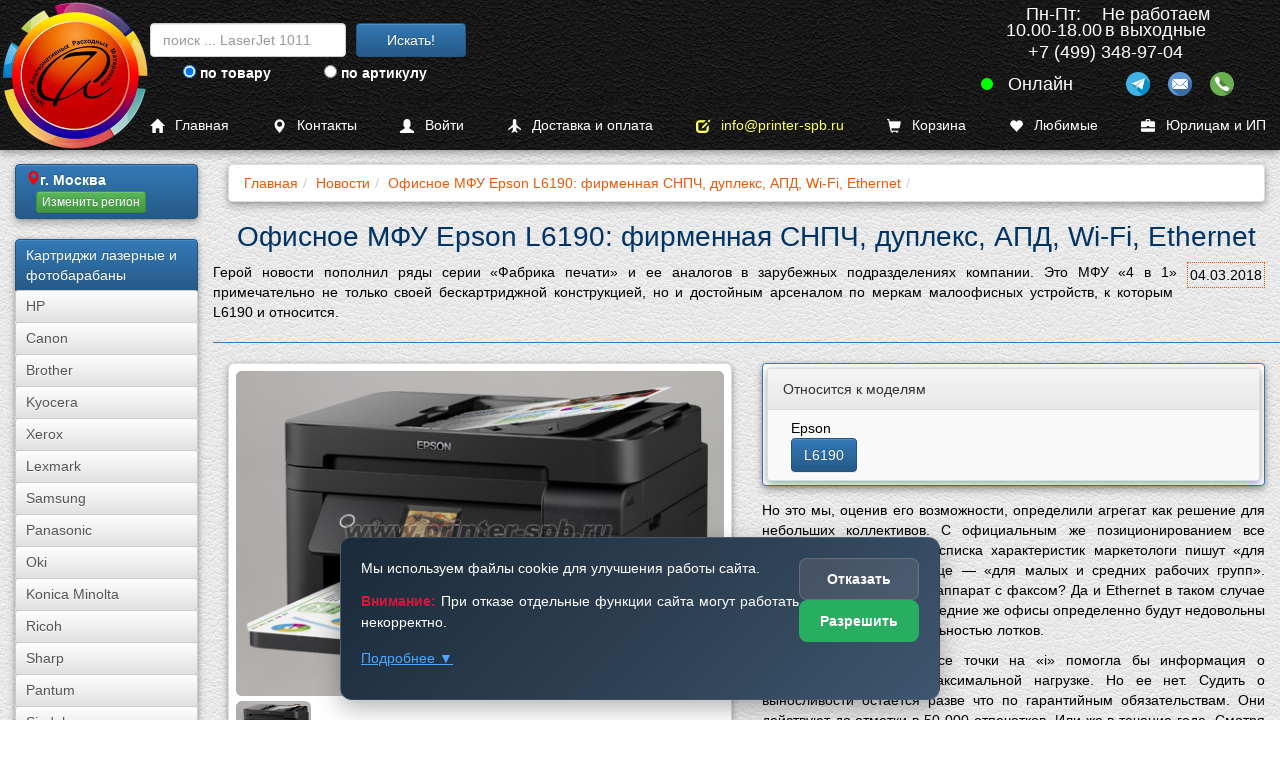

--- FILE ---
content_type: text/html; charset=UTF-8
request_url: https://www.printer-spb.ru/news/ofisnoe-mfu-epson-l6190-firmennaya-snpch-dupleks-apd-wi-fi-ethernet
body_size: 15027
content:
<!DOCTYPE html><html lang="ru"><head><link rel="canonical" href="https://www.printer-spb.ru/news/ofisnoe-mfu-epson-l6190-firmennaya-snpch-dupleks-apd-wi-fi-ethernet"><meta charset="utf-8"><meta http-equiv="X-UA-Compatible" content="IE=edge"><meta name="viewport" content="width=device-width, initial-scale=1"><link rel="icon" href="/logo/favicon.ico"><link rel="apple-touch-icon" sizes="180x180" href="/logo/apple-touch-icon.png"><link rel="icon" type="image/png" sizes="32x32" href="/logo/favicon-32x32.png"><link rel="icon" type="image/png" sizes="16x16" href="/logo/favicon-16x16.png"><link rel="manifest" href="/logo/site.webmanifest"><meta name="msapplication-TileColor" content="#da532c"><meta name="theme-color" content="#ffffff"><title>Epson L6190 | Новости</title><meta name="description" content="У Epson L6190, по сути, есть все, что может понадобиться работникам небольшого офиса. Это струйное МФУ «4 в 1» хвастает дуплексом, автоподатчиком, Wi-Fi, Ethernet, цветным дисплеем, мобильными и «облачными» функциями. Еще один важный козырь — это емкости внушительного объема вместо обычных картриджей. Словом, комбинация возможностей у Эпсон L6190 вполне приличная."><meta name="keywords" content="Epson L6190 Эпсон принтер МФУ новость новости"><meta name="yandex-tableau-widget" content="logo=/images/a7.gif, color=#ffffff"><meta name="robots" content="" />
<link href="/css/cache.css?date=1767875629" media="all" rel="stylesheet" as="style"></head><body class="no-padding-top"><nav class="navbar-new navbar-new--upper" id="navhigh" style="margin-bottom: calc(50px + 1em);">
	<a href="/">
		<picture><source srcset="/logo/logo_color_300.webp" type="image/webp" loading="lazy"><img class="main_logo_img" src="/logo/logo_color_300.png" alt=""></picture>
	</a>

	<div class="gs_block">
		<form data-toggle_gs="search" class="navbar-form gs-desktop" action="/gs/search" method="get"><div class="form-group"><input type="text" class="form-control global_search" name="global_search" placeholder="поиск ... LaserJet 1011"></div><button type="submit" class="btn btn-primary">Искать!</button></form>

		<form data-toggle_gs="sku" class="navbar-form" action="/gs/sku" method="get"><div class="form-group"><input type="text" class="form-control sku_search" placeholder="поиск по артикулу ..."><input type="hidden" name="sku_search"></div><button type="submit" class="btn btn-primary">По артикулу!</button></form>

		<div class="gs_switch">
			<label class="gs_option"><input type="radio" name="gs_by" value="search"> по товару</label>
			<label class="gs_option"><input type="radio" name="gs_by" value="sku"> по артикулу</label>
		</div>
	</div>

	<script type="application/ld+json">{"@context":"https:\/\/schema.org","@graph":[{"@type":"Organization","@id":"https:\/\/www.printer-spb.ru\/#organization","name":"Printer-SPB.ru","alternateName":["Printer SPB","Принтер СПБ"],"url":"https:\/\/www.printer-spb.ru\/","description":"Printer-SPB.ru - интернет-магазин расходных материалов для принтеров. Собственные склады в Москве, Санкт-Петербурге и Перми. Продажа картриджей NV-Print, EasyPrint, T2, тонера, чернил, фотобарабанов для лазерных и струйных принтеров. Доставка по всей России.","email":"info@printer-spb.ru","foundingDate":"2005","foundingLocation":"Москва","sameAs":["https:\/\/t.me\/printerspb"],"logo":{"@type":"ImageObject","url":"https:\/\/www.printer-spb.ru\/logo\/logo_color_240.webp","width":240,"height":240},"address":{"@type":"PostalAddress","streetAddress":"ул Дорожная д.3, стр. 9","addressLocality":"Москва","postalCode":"117545","addressCountry":"RU"},"telephone":"+7 (499) 348-97-04","knowsAbout":["совместимые и оригинальные картриджи для принтеров и МФУ","картриджи NV-Print","картриджи EasyPrint","картриджи T2","заправка картриджей","тонер для заправки","фотобарабаны DRUM"],"contactPoint":[{"@type":"ContactPoint","telephone":"+7 (499) 348-97-04","contactType":"customer service","areaServed":["RU-MOW","RU-MOS"],"availableLanguage":["Russian"],"description":"Printer-SPB.ru - Головной офис"},{"@type":"ContactPoint","telephone":"+7 (812) 660-52-77","contactType":"customer service","areaServed":["RU-SPE","RU-LEN"],"availableLanguage":["Russian"],"description":"Printer-SPB.ru - Филиал в Санкт-Петербурге"},{"@type":"ContactPoint","telephone":"+7 (342) 233-80-35","contactType":"customer service","areaServed":["RU-PER"],"availableLanguage":["Russian"],"description":"Printer-SPB.ru - Филиал в Перми"}],"department":[{"@type":"Organization","@id":"https:\/\/www.printer-spb.ru\/spb\/#department","name":"Printer-SPB.ru - Филиал в Санкт-Петербурге","address":{"@type":"PostalAddress","streetAddress":"ул. Заозерная, д. 10. лит Е","addressLocality":"Санкт-Петербург","addressCountry":"RU"},"telephone":"+7 (812) 660-52-77"},{"@type":"Organization","@id":"https:\/\/www.printer-spb.ru\/perm\/#department","name":"Printer-SPB.ru - Филиал в Перми","address":{"@type":"PostalAddress","streetAddress":"ул. Монастырская, д. 93Б","addressLocality":"Пермь","addressCountry":"RU"},"telephone":"+7 (342) 233-80-35"}]},{"@type":"Organization","@id":"https:\/\/www.printer-spb.ru\/moscow\/#headoffice","parentOrganization":{"@id":"https:\/\/www.printer-spb.ru\/#organization"},"name":"Printer-SPB.ru - Головной офис","address":{"@type":"PostalAddress","streetAddress":"ул Дорожная д.3, стр. 9","addressLocality":"Москва","addressCountry":"RU"},"telephone":"+7 (499) 348-97-04"},{"@type":["LocalBusiness","Organization"],"@id":"https:\/\/www.printer-spb.ru\/#onlinestore","parentOrganization":{"@id":"https:\/\/www.printer-spb.ru\/#organization"},"name":"Printer-SPB.ru - Интернет-магазин","url":"https:\/\/www.printer-spb.ru\/","openingHours":"Круглосуточно","priceRange":"₽-₽₽₽","currenciesAccepted":"RUB","paymentAccepted":["Картой онлайн","При получении","Безналичный расчет"]},{"@type":"LocalBusiness","@id":"https:\/\/www.printer-spb.ru\/moscow\/#store","parentOrganization":{"@id":"https:\/\/www.printer-spb.ru\/#organization"},"name":"Printer-SPB.ru - Москва","address":{"@type":"PostalAddress","streetAddress":"ул Дорожная д.3, стр. 9","addressLocality":"Москва","addressCountry":"RU"},"geo":{"@type":"GeoCoordinates","latitude":55.613433000000001,"longitude":37.630544},"openingHours":"Пн-Пт 10:00-18:00","telephone":"+7 (499) 348-97-04","priceRange":"₽","email":"info@printer-spb.ru"},{"@type":"LocalBusiness","@id":"https:\/\/www.printer-spb.ru\/spb\/#store","parentOrganization":{"@id":"https:\/\/www.printer-spb.ru\/#organization"},"name":"Printer-SPB.ru - Санкт-Петербург","address":{"@type":"PostalAddress","streetAddress":"ул. Заозерная, д. 10. лит Е","addressLocality":"Санкт-Петербург","addressCountry":"RU"},"geo":{"@type":"GeoCoordinates","latitude":59.906382000000001,"longitude":30.324608999999999},"openingHours":"Пн-Пт 10:00-18:00","telephone":"+7 (812) 660-52-77","priceRange":"₽","email":"info@printer-spb.ru"},{"@type":"LocalBusiness","@id":"https:\/\/www.printer-spb.ru\/perm\/#store","parentOrganization":{"@id":"https:\/\/www.printer-spb.ru\/#organization"},"name":"Printer-SPB.ru - Пермь","address":{"@type":"PostalAddress","streetAddress":"ул. Монастырская, д. 93Б","addressLocality":"Пермь","addressCountry":"RU"},"geo":{"@type":"GeoCoordinates","latitude":58.012571999999999,"longitude":56.221277999999998},"openingHours":"Пн-Пт 10:00-18:00","telephone":"+7 (342) 233-80-35","priceRange":"₽","email":"info@printer-spb.ru"}]}</script><div data-city_id="151184" class="contact-new header bbb"><div class="contact-new--work-hours bbb"><div style="display: flex;justify-content: center;gap: 2em;"><span>Пн-Пт:<br>10.00-18.00</span><span>Не работаем<br>в выходные</span></div></div><div class="contact-new--current-phone bbb" data-social="phone">+7 (499) 348-97-04<i class="fa fa-chevron-down" style="margin-left: 5px;"></i></div><div class="contact-new--socials bbb"><div class="online"></div><div class="socials"><div class="social social-tg" data-social="tg"></div><div class="social social-mail" data-social="mail"></div><div class="social social-phone" data-social="phone"></div></div></div><script>
				var city_current_id = 151184;
				var city_list = [{"id":151184,"name":"\u041c\u043e\u0441\u043a\u0432\u0430","region":[77,50],"phone":"+7 (499) 348-97-04","address":"117545, \u041c\u043e\u0441\u043a\u0432\u0430, \u0443\u043b \u0414\u043e\u0440\u043e\u0436\u043d\u0430\u044f \u0434.3, \u0441\u0442\u0440. 9","map":"https:\/\/yandex.ru\/map-widget\/v1\/?um=constructor%3A58aa1566df6e6bf472b27f5505954e3adf99fb9fdb78c5da50ddaf126274915c","schema_org":{"PostalAddress":{"postalCode":"117545","addressLocality":"\u041c\u043e\u0441\u043a\u0432\u0430","streetAddress":"\u0443\u043b \u0414\u043e\u0440\u043e\u0436\u043d\u0430\u044f \u0434.3, \u0441\u0442\u0440. 9"}}},{"id":498817,"name":"\u0421\u0430\u043d\u043a\u0442-\u041f\u0435\u0442\u0435\u0440\u0431\u0443\u0440\u0433","region":[78,47],"phone":"+7 (812) 660-52-77","address":"196084, \u0433. \u0421\u0430\u043d\u043a\u0442-\u041f\u0435\u0442\u0435\u0440\u0431\u0443\u0440\u0433, \u0443\u043b. \u0417\u0430\u043e\u0437\u0435\u0440\u043d\u0430\u044f, \u0434. 10. \u043b\u0438\u0442 \u0415","map":"https:\/\/yandex.ru\/map-widget\/v1\/?um=constructor%3A36f91cb3f0d55bf637da204978e981eb67fb9df73157515a0dd8ed62748f23ce","schema_org":{"PostalAddress":{"postalCode":"196084","addressLocality":"\u0421\u0430\u043d\u043a\u0442-\u041f\u0435\u0442\u0435\u0440\u0431\u0443\u0440\u0433","streetAddress":"\u0443\u043b. \u0417\u0430\u043e\u0437\u0435\u0440\u043d\u0430\u044f, \u0434. 10. \u043b\u0438\u0442 \u0415"}}},{"id":315,"name":"\u041f\u0435\u0440\u043c\u044c","region":[59],"phone":"+7 (342) 233-80-35","address":"614015, \u0433. \u041f\u0435\u0440\u043c\u044c, \u0443\u043b. \u041c\u043e\u043d\u0430\u0441\u0442\u044b\u0440\u0441\u043a\u0430\u044f, \u0434. 93\u0411","map":"https:\/\/yandex.ru\/map-widget\/v1\/?um=constructor%3A6afaafdf0bc27f2b337f61f4698c49a3622565ffdb44720e4e3be2558bfbbf01","schema_org":{"PostalAddress":{"postalCode":"614015","addressLocality":"\u041f\u0435\u0440\u043c\u044c","streetAddress":"\u0443\u043b. \u041c\u043e\u043d\u0430\u0441\u0442\u044b\u0440\u0441\u043a\u0430\u044f, \u0434. 93\u0411"}}}];
			</script><div class="contact-new--dropdown navbar-inverse blue2"><a data-ask_for_call style="display: block;" class="not-a"><i class="fa fa-reply-all"></i>Заказать обратный звонок</a><a style="display: block;padding: 6px 6px 0px 6px;" href="tel:+74993489704" class="not-a"><i class="fa fa-phone"></i>+7 (499) 348-97-04</a><div><i class="fa fa-envelope"></i><a class="email1"></a></div><a class="not-a fancybox-if-asize" style="display: block;" href="https://yandex.ru/map-widget/v1/?um=constructor%3A58aa1566df6e6bf472b27f5505954e3adf99fb9fdb78c5da50ddaf126274915c"><i class="fa fa-map-marker"></i>117545, Москва, ул Дорожная д.3, стр. 9</a></div></div></nav>
<nav class="navbar-new navbar-new--lower" id="navlow" style="position: fixed;">
	<a href="/" title="Главная" class="with-i"><i class="glyphicon glyphicon-home"></i>Главная</a>
	<a href="/contact" title="Контакты" class="with-i"><i class="glyphicon glyphicon-map-marker"></i>Контакты</a>

		<a href="/login" title="Войти" class="with-i">
		<i class="glyphicon glyphicon-user"></i>Войти</a>
	
	<a href="/delivery" title="Доставка и оплата" class="with-i"><i class="glyphicon glyphicon-plane"></i>Доставка и оплата</a>
	<a href="mailto:info@printer-spb.ru" class="with-i" style="color: #ffff66"><i class="glyphicon glyphicon-edit"></i>info@printer-spb.ru</a>

	<a href="/magazin/korzina" class="with-i" style="grid-template-columns: 25px auto auto">
		<i class="glyphicon glyphicon-shopping-cart"></i>Корзина <span class="badge btn-danger cart_items_count" style="margin-left: .5em;font-size: larger;"></span>
	</a>

	<a href="/favorites" class="with-i" style="grid-template-columns: 25px auto auto">
		<i class="glyphicon glyphicon-heart"></i>Любимые <span class="badge btn-danger favorites_items_count" style="margin-left: .5em;font-size: larger;"></span>
	</a>

	<a href="/business" class="with-i"><i class="glyphicon glyphicon-briefcase"></i>Юрлицам и ИП</a>
</nav><div class="container-fluid main-container"><div class="row row-offcanvas row-offcanvas-left"><nav class="col-xs-6 col-sm-2 sidebar-offcanvas" id="sidebar"><div class="list-group cart-group hidden"><div class="list-group-item" id="cart-block"><script>window.cart_items_count_again = true;</script><a class="list-group-item" href="/korzina" rel="nofollow" ><span>Ваша корзина пуста</span><br class="clear"></a></div></div><div class="list-group"><div class="list-group-item btn-primary btn-xs" id="geo-block"><div style="display:flex;gap:1em;"><i class="glyphicon glyphicon-map-marker text-danger"></i><strong>г. Москва</strong></div><script>window.geoText = '<div style="display:flex;gap:1em;"><i class="glyphicon glyphicon-map-marker text-danger"></i><strong>г. Москва</strong></div>';window.geoTextStrip = 'г. Москва';window.geoBlock = {"city_id":151184,"city_iregion":77,"city_name":"\u041c\u043e\u0441\u043a\u0432\u0430"};</script><div class="confirm-geo inline-block"></div></div></div><div class="list-group"><span class="list-group-item btn-primary">Картриджи лазерные и фотобарабаны</span><a class="list-group-item btn-default btn-xs" href="/laser-cartridges-and-opc">HP</a><a class="list-group-item btn-default btn-xs" href="/laser-cartridges-and-opc-canon">Canon</a><a class="list-group-item btn-default btn-xs" href="/laser-cartridges-and-opc-brother">Brother</a><a class="list-group-item btn-default btn-xs" href="/laser-cartridges-and-opc-kyocera">Kyocera</a><a class="list-group-item btn-default btn-xs" href="/laser-cartridges-and-opc-xerox">Xerox</a><a class="list-group-item btn-default btn-xs" href="/laser-cartridges-and-opc-lexmark">Lexmark</a><a class="list-group-item btn-default btn-xs" href="/laser-cartridges-and-opc-samsung">Samsung</a><a class="list-group-item btn-default btn-xs" href="/laser-cartridges-and-opc-panasonic">Panasonic</a><a class="list-group-item btn-default btn-xs" href="/laser-cartridges-and-opc-oki">Oki</a><a class="list-group-item btn-default btn-xs" href="/laser-cartridges-and-opc-konica-minolta">Konica Minolta</a><a class="list-group-item btn-default btn-xs" href="/laser-cartridges-and-opc-ricoh">Ricoh</a><a class="list-group-item btn-default btn-xs" href="/laser-cartridges-and-opc-sharp">Sharp</a><a class="list-group-item btn-default btn-xs" href="/laser-cartridges-and-opc-pantum">Pantum</a><a class="list-group-item btn-default btn-xs" href="/laser-cartridges-and-opc-sindoh">Sindoh</a><a class="list-group-item btn-default btn-xs" href="/laser-cartridges-and-opc-katusha">Катюша</a><a class="list-group-item btn-primary btn-xs" href="/toner-for-refills">Тонер для заправки картриджей</a><a class="list-group-item btn-default btn-xs" href="/toner-for-refills/hi-black">Hi-Black</a><a class="list-group-item btn-default btn-xs" href="/toner-for-refills/static-control">Static Control</a><a class="list-group-item btn-default btn-xs" href="/toner-for-refills/handan">HANDAN</a></div><div class="list-group"><a class="list-group-item btn-primary btn-xs" href="/zapchasti-dlya-vosstanovleniya-dram-i-toner-kartridjei-fyuzerov-i-prochego">Запчасти для восстановления драм и тонер-картриджей, фьюзеров и прочее</a><a class="list-group-item btn-primary btn-xs" href="/termotransfernaya-plenka">Термотрансферная пленка</a><a class="list-group-item btn-primary btn-xs" href="/refillable-cartridges">Дозаправляемые картриджи (ДЗК)</a><a class="list-group-item btn-primary btn-xs" href="/inks-for-printers">Чернила</a><a class="list-group-item btn-primary btn-xs" href="/photo-paper-and-film">Фотобумага и пленка</a><a class="list-group-item btn-primary btn-xs" href="/ink-cartridges">Струйные картриджи</a><a class="list-group-item btn-primary btn-xs" href="/sublimation-ink-and-paper">Сублима&shy;ционная бумага и чернила</a><a class="list-group-item btn-primary btn-xs" href="/chips">Чипы</a><a class="list-group-item btn-primary btn-xs" href="/servisnye-zhidkosti">Сервисные жидкости</a><a class="list-group-item btn-primary btn-xs" href="/used-printers">Принтеры и МФУ б/у</a></div><div class="list-group"><a class="list-group-item btn-primary btn-xs" href="/reviews">Обзоры принтеров и МФУ</a><a class="list-group-item btn-primary btn-xs" href="/news">Новости</a><a class="list-group-item btn-primary btn-xs" href="/instructions">Инструкции</a><a class="list-group-item btn-primary btn-xs" href="/wiki">База знаний Wiki</a></div></nav><div class="col-xs-12 col-sm-10" id="news"><p class="visible-xs"><button class="btn btn-primary btn-block" data-toggle="offcanvas"><i class="glyphicon glyphicon-menu-hamburger"></i>Левое Меню открыть/закрыть</button></p><script id="bread_crumb_script" type="application/ld+json">{"@context":"https://schema.org","@type":"BreadcrumbList","itemListElement":[{"@type":"ListItem","position":1,"name":"Главная","item":"https://www.printer-spb.ru/"},{"@type":"ListItem","position":2,"name":"Новости","item":"/news"},{"@type":"ListItem","position":3,"name":"Офисное МФУ Epson L6190: фирменная СНПЧ, дуплекс, АПД, Wi-Fi, Ethernet","item":"/news/ofisnoe-mfu-epson-l6190-firmennaya-snpch-dupleks-apd-wi-fi-ethernet"}]}</script><div><ol class="breadcrumb"><li><a href="/" title="Главная" ><span>Главная</span></a></li><li><a href="/news" title="Новости"><span>Новости</span></a></li><li><a href="/news/ofisnoe-mfu-epson-l6190-firmennaya-snpch-dupleks-apd-wi-fi-ethernet" title="Офисное МФУ Epson L6190: фирменная СНПЧ, дуплекс, АПД, Wi-Fi, Ethernet"><span>Офисное МФУ Epson L6190: фирменная СНПЧ, дуплекс, АПД, Wi-Fi, Ethernet</span></a></li></ol></div><div id="content"><div itemscope itemtype="https://schema.org/NewsArticle"><h1 itemprop="name">Офисное МФУ Epson L6190: фирменная СНПЧ, дуплекс, АПД, Wi-Fi, Ethernet</h1><link itemprop="url" href="/news/ofisnoe-mfu-epson-l6190-firmennaya-snpch-dupleks-apd-wi-fi-ethernet"><span class="entity_created">04.03.2018</span><meta itemprop="datePublished" content="2018-03-04T06:02:00+0300"><meta itemprop="dateModified" content="2018-03-05T11:45:37+0300"><meta itemprop="headline" content="Офисное МФУ Epson L6190: фирменная СНПЧ, дуплекс, АПД, Wi-Fi, Ethernet"><meta itemprop="description" content="У Epson L6190, по сути, есть все, что может понадобиться работникам небольшого офиса. Это струйное МФУ «4 в 1» хвастает дуплексом, автоподатчиком, Wi-Fi, Ethernet, цветным дисплеем, мобильными и «облачными» функциями. Еще один важный козырь — это емкости внушительного объема вместо обычных картриджей. Словом, комбинация возможностей у Эпсон L6190 вполне приличная."><meta itemscope itemprop="mainEntityOfPage" itemType="https://schema.org/WebPage" itemid="https://google.com/article" content=""><meta itemprop="articleSection" content="Новости"><meta itemprop="inLanguage" content="Russian"><meta itemprop="author" content="Stanislav Peregudov"><div itemprop="articleBody" class="row"><div class="new_intro"><p>Герой новости пополнил ряды серии &laquo;Фабрика печати&raquo; и ее аналогов в зарубежных подразделениях компании. Это МФУ &laquo;4&nbsp;в&nbsp;1&raquo; примечательно не только своей бескартриджной конструкцией, но и достойным арсеналом по меркам малоофисных устройств, к которым&nbsp; L6190&nbsp;и относится.&nbsp;</p></div><hr class="line blue"><div class="col-lg-6 col-md-6 col-sm-12 col-xs-12"><div class="image-container"><div class="image-large"><img class="img-responsive img-rounded" style="width:100%; height:auto;" src="/images/stories/index/novosti/4_04052013/914.jpg" alt="" ></div><div itemprop="image" itemscope itemtype="https://schema.org/ImageObject"><meta itemprop="isFamilyFriendly" content="True"><meta itemprop="name" content="Epson L6190"><meta itemprop="description" content="Вид спереди"><meta itemprop="contentUrl" content="https://www.printer-spb.ru/images/stories/index/novosti/4_04052013/914.jpg"><meta itemprop="width" content="1024"><meta itemprop="height" content="683"><img class="img-responsive img-rounded thumb" src="/images/stories/index/novosti/4_04052013/914.jpg" alt="" ></div><br class="clear"></div></div><div class="col-lg-6 col-md-6 col-sm-12 col-xs-12 right"><div class="newmod-x " id="newmod" data-new_id="967" ><div class="panel panel-default table-responsive"><div class="panel-heading">Относится к моделям</div><table class="table table-striped"><tr><td><div class="col-xs-6 col-md-12 col-lg-5 wordwrap">Epson </div><div class="col-xs-6 col-md-12 col-lg-7"><a rel="nofollow" class="btn btn-primary btn-mar-pad left" href="/all-products-for-mfp-epson-l6190" >L6190</a></div></td></tr></table></div></div></div><br><div class="new_desc col-lg-6 col-md-6 col-sm-12 col-xs-12"><p>Но это мы, оценив его возможности, определили агрегат как решение для небольших коллективов. С официальным же позиционированием все неоднозначно. В начале списка характеристик маркетологи пишут &laquo;для дома и офиса&raquo;, а в конце &mdash; &laquo;для малых и средних рабочих групп&raquo;. Однако кому дома нужен аппарат с факсом? Да и Ethernet в таком случае выглядит излишеством. Средние же офисы определенно будут недовольны очень скромной вместительностью лотков.</p>

<p>Конкретней расставить все точки на &laquo;i&raquo; помогла бы информация о рекомендуемой и/или максимальной нагрузке. Но ее нет. Судить о выносливости остается разве что по гарантийным обязательствам. Они действуют до отметки в 50&nbsp;000&nbsp;отпечатков. Или же в течение года. Смотря что наступит раньше.</p>

<p>С конвейера японского производителя недавно сошла еще пара новинок. В плане начинки они идентичны нашему герою. Правда, обе &mdash; и <a target="_blank" title="Epson L6160: фирменная СНПЧ и достойный арсенал" href="/news/epson-l6160-firmennaya-snpch-i-dostojnij-arsenal-v-tcelom">L6160</a>, и <a target="_blank" title="МФУ Epson L6170: «крепкий орешек» со встроенной СНПЧ" href="/news/mfu-epson-l6170-krepkij-oreshek-s-zavodskoj-snpch">L6170</a> &mdash; лишены модуля факсимильной связи. А младшая модель еще и не оснащена автоподатчиком.</p>

<p>Как и всякая порядочная офисная &laquo;рабочая лошадка&raquo;, устройство располагает дуплексом. Правда, неизвестно, насколько проворно оно управляется с двухсторонними документами. А по односторонним данные таковы: 33&nbsp;монохромных или 20&nbsp;цветных страниц формата&nbsp;А4 в минуту. Это в драфт-режиме. Ну а с ISO-настройками можно рассчитывать на 15 или 8&nbsp;отпечатков в минуту соответственно. На фото 10&times;15&nbsp;см требуется 69&nbsp;секунд.</p>

<p>Печать текстов, таблиц и графиков &mdash; задача вполне тривиальная. Что не мешает устройству щеголять очень достойным максимальным разрешением &mdash; 4800&times;1200&nbsp;dpi. Позволяет надеяться на отличное качество отпечатков и минимальный объем капли в 3,3&nbsp;пиколитра.</p>

<p>Емкости с чернилами расположены на передней панели агрегата, а их стенки прозрачные. Поэтому пользователю легко отслеживать количество &laquo;топлива&raquo; в &laquo;баках&raquo;. Стоит отметить удобство заправки Epson L6190. Во-первых, можно не бояться проливаний. Они исключены благодаря клапанам в бутылочках с чернилами, которые открываются только после попадания носика в отверстие для заправки. Во-вторых, применена система Key Lock: носики бутылочек с голубым, пурпурным, желтым и черным &laquo;топливом&raquo; подходят к заправочному отверстию только своего цвета. Так что никакой путаницы и случайных оплошностей.</p>

<p>Объем контейнера с черными чернилами &mdash; 127&nbsp;мл, а с цветными &mdash; по 70. Это вдесятеро больше, чем у обычных картриджей для аппаратов такого класса, уверяет производитель. На одном комплекте можно создать 6&nbsp;000&nbsp;цветных и 7&nbsp;500&nbsp;монохромных отпечатков. В коробке с устройством покупатель найдет двойной (на самом деле почти двойной) набор расходников с ресурсом в 11&nbsp;200 и 14&nbsp;000&nbsp;страниц соответственно. Такой объем печати, по мнению маркетологов, среднестатистический пользователь осваивает за 3&nbsp;года.</p>

<p>У сканера есть АПД на 30&nbsp;листов. Максимальное разрешение &mdash; 1200&times;2400&nbsp;dpi. Работает он с оригиналами формата до А4 включительно. Что до копира, то он поддерживает то же разрешение, что и модуль оцифровки. Максимум копий за цикл &mdash; 99.</p>

<p>Факс довольствуется 200&times;200&nbsp;dpi. Передает около 20&nbsp;страниц в минуту. Обещано 60 номеров быстрого набора. Кроме того, он умеет запоминать до 180&nbsp;страниц.</p>

<p>Подающий лоток способен &laquo;принять на борт&raquo; 150&nbsp;листов, а приемный &mdash; 30. Печатать можно на матовой, глянцевой и фотографической бумаге, а еще на конвертах и карточках. Допустимые форматы и размеры &mdash; А4, 9&times;13, 10&times;15, 10&times;18, 13&times;18, 13&times;20 и 20&times;25&nbsp;см. Плотность носителей стартует с 64 и финиширует на 256&nbsp;г/м<sup>2</sup>.</p>

<p>Из интерфейсов отсутствует разве что NFC, а так все в наличии: USB, Wi-Fi (в том числе <a href="/wiki/Wi-Fi_Direct" target="_blank">Wi-Fi Direct</a>) и Ethernet. Плюс поддерживаются <a href="/wiki/google-cloud-print" target="_blank">Google Cloud Print</a>, <a href="/wiki/airprint" target="_blank">Apple AirPrint</a>&nbsp;и функции из фирменного комплекта Connect (<a href="/wiki/epson-connect#iprint" target="_blank">iPrint</a>, <a href="/wiki/epson-connect#scan-to-cloud" target="_blank">Scan-to-Cloud</a>, <a href="/wiki/epson-connect#email-print" target="_blank">Email Print</a>, <a href="/wiki/epson-connect#remote-print" target="_blank">Remote Print</a>). Совместимые операционные системы &mdash; Windows и OS&nbsp;X. Панель управления кнопочная с цветным экраном диагональю 6,1&nbsp;см.</p>

<p><em>Примечание Printer-spb. </em>Вы тоже можете заправлять свое печатающее устройство, причем недорогим совместимым &laquo;топливом&raquo;. Для этого закажите у нас внешнюю систему или же дозаправляемые чернильницы.</p></div><style>
			.new_desc ul {
				list-style-type: none;
			}
			.new_desc ul li {
				position: relative;
			}
			.new_desc ul li:before {
				position: absolute;
				content: '';
				top: .5em;
				left: -2em;
				width: 10px;
				height: 10px;
				background: #265a88;
				border-radius: 50%;
			}
		</style></div><hr class="line clear blue"><div class="col-xs-12 col-sm-12 col-md-1 visible-md col-lg-3 visible-lg">&nbsp;</div><div class="col-xs-12 col-sm-12 col-md-9 col-lg-6"><a class="btn btn-primary left" href="/news/sharp-mx-m3050-i-mx-m3550-tcel-bol-shie-ofisi"><i class="glyphicon glyphicon-arrow-left"></i></a><a class="btn btn-primary left btn-back" href="#">Вернуться</a><a class="btn btn-primary right" href="/news/mfu-epson-l6170-krepkij-oreshek-s-zavodskoj-snpch"><i class="glyphicon glyphicon-arrow-right"></i></a></div><br class="clear"><hr class="line clear blue"></div></div></div></div><footer><div class="row footer_bottom"><div style="display: flex;flex-wrap: wrap;float: right;max-width: 345px;"><div style="display: flex;justify-content: center;width: 100%;font-size: 16px;">Филиалы в других городах:</div><div data-city_id="498817" class="contact-new footer bbb"><div class="contact-new--current-city bbb">Санкт-Петербург <i class="fa fa-chevron-up"></i></div><div class="contact-new--dropdown navbar-inverse blue2"><a data-ask_for_call style="display: block;" class="not-a"><i class="fa fa-reply-all"></i>Заказать обратный звонок</a><a style="display: block;padding: 6px 6px 0px 6px;" href="tel:+78126605277" class="not-a"><i class="fa fa-phone"></i>+7 (812) 660-52-77</a><div><i class="fa fa-envelope"></i><a class="email1"></a></div><a class="not-a fancybox-if-asize" style="display: block;" href="https://yandex.ru/map-widget/v1/?um=constructor%3A36f91cb3f0d55bf637da204978e981eb67fb9df73157515a0dd8ed62748f23ce"><i class="fa fa-map-marker"></i>196084, г. Санкт-Петербург, ул. Заозерная, д. 10. лит Е</a></div></div><div data-city_id="315" class="contact-new footer bbb"><div class="contact-new--current-city bbb">Пермь <i class="fa fa-chevron-up"></i></div><div class="contact-new--dropdown navbar-inverse blue2"><a data-ask_for_call style="display: block;" class="not-a"><i class="fa fa-reply-all"></i>Заказать обратный звонок</a><a style="display: block;padding: 6px 6px 0px 6px;" href="tel:+73422338035" class="not-a"><i class="fa fa-phone"></i>+7 (342) 233-80-35</a><div><i class="fa fa-envelope"></i><a class="email1"></a></div><a class="not-a fancybox-if-asize" style="display: block;" href="https://yandex.ru/map-widget/v1/?um=constructor%3A6afaafdf0bc27f2b337f61f4698c49a3622565ffdb44720e4e3be2558bfbbf01"><i class="fa fa-map-marker"></i>614015, г. Пермь, ул. Монастырская, д. 93Б</a></div></div></div><div class="col-xs-12 col-lg-2" style="display: flex;flex-wrap: wrap;"><a style="display: block;min-width: 200px;" class="btn btn-primary btn-xs fancybox-if-asize" href="/assets/contact/policy.pdf">Политика конфиденциальности</a><a style="display: block;min-width: 200px;margin-top: 3px;" class="btn btn-primary btn-xs" href="/refund">Положение о возврате товара</a><a style="display: block;min-width: 200px;margin-top: 3px;" class="btn btn-primary btn-xs" href="/new-product">Новинки расходных материалов</a></div><div class="col-xs-12 center">&copy; Центр Альтернативных Расходных Материалов 2005-2026</div><div class="col-xs-12 center">Опубликованные на сайте тексты, фото и видео представляют собой интеллектуальную собственность, копирование материалов сайта без письменного разрешения с нашей стороны строго запрещено.</div></div></footer></div>			<script>
			// Самый простой способ - загрузка после DOM с async
			setTimeout(function() {
				var script = document.createElement('script');
				script.src = 'https://api-maps.yandex.ru/2.1/?lang=ru_RU&apikey=2b6dc121-2206-4388-9c9b-92b5aa9db7b9';
				script.async = true;
				document.body.appendChild(script);
			}, 0);
			</script>
			<script src="/js/cache.js?date=1767875629"></script><link rel="preconnect" href="//maxcdn.bootstrapcdn.com/font-awesome/4.7.0/css/font-awesome.min.css" rel="stylesheet"><script src="/assets/jcarousel/jquery.jcarousel.js"></script><script src="/assets/jcarousel/jcarousel.responsive.js"></script><script src="/assets/jcarousel/jcarousel.transitions.js"></script><script>
setTimeout(function() {
    var script = document.createElement('script');
    script.src = '//widget.cleversite.ru/widget/107875/141127/';
    document.body.appendChild(script);
}, 3000);
</script><style>
/* Стили для окна согласия */
.cookie-consent {
    position: fixed;
    z-index: 10000;
    background: #2c3e50;
    background: linear-gradient(135deg, #1a2a3a 0%, #2c3e50 50%, #3d566e 100%);
    color: white;
    padding: 20px;
    border-radius: 12px;
    box-shadow: 0 8px 25px rgba(0,0,0,0.3);
    max-width: 600px;
    width: 90%;
    border: 1px solid rgba(255,255,255,0.1);
    box-sizing: border-box;
    display: none !important;
}
.cc-alert {
    bottom: unset !important;
}

/* Стили для десктопной версии (внизу страницы) */
@media (min-width: 768px) {
    .cookie-consent.desktop {
        bottom: 20px;
        left: 50%;
        transform: translateX(-50%);
        display: flex;
        align-items: flex-start;
        justify-content: space-between;
        gap: 20px;
        max-height: 80vh;
        overflow: hidden;
    }

    .cookie-text {
        flex: 1;
        text-align: left;
        font-size: 14px;
        line-height: 1.5;
        overflow: hidden;
    }

    .cookie-buttons {
        display: flex;
        gap: 10px;
        flex-shrink: 0;
        flex-direction: column;
    }

    .cookie-btn {
        padding: 10px 20px;
        border: none;
        border-radius: 8px;
        cursor: pointer;
        font-weight: bold;
        transition: all 0.3s ease;
        font-size: 14px;
        min-width: 120px;
    }

    .cookie-btn-decline {
        background: rgba(255,200,200,0.1);
        color: white;
        border: 1px solid rgba(255,200,200,0.2);
    }

    .cookie-btn-decline:hover {
        background: rgba(255,200,200,0.2);
    }

    .cookie-btn-accept {
        background: #27ae60;
        color: white;
        border: 1px solid #27ae60;
    }

    .cookie-btn-accept:hover {
        background: #219a52;
        transform: translateY(-2px);
    }
}

/* Стили для мобильной версии (по центру) */
@media (max-width: 767px) {
    .cookie-consent.mobile {
        top: 50%;
        left: 50%;
        transform: translate(-50%, -50%);
        text-align: center;
        max-height: 85vh;
        display: flex;
        flex-direction: column;
        overflow: hidden;
    }

    .cookie-text {
        margin-bottom: 20px;
        font-size: 14px;
        line-height: 1.5;
        overflow-y: auto;
        flex: 1;
        padding-right: 5px;
        text-align: left;
        max-height: calc(85vh - 120px);
    }

    .cookie-text::-webkit-scrollbar {
        width: 6px;
    }

    .cookie-text::-webkit-scrollbar-track {
        background: rgba(255,255,255,0.1);
        border-radius: 3px;
    }

    .cookie-text::-webkit-scrollbar-thumb {
        background: rgba(255,255,255,0.3);
        border-radius: 3px;
    }

    .cookie-text::-webkit-scrollbar-thumb:hover {
        background: rgba(255,255,255,0.5);
    }

    .cookie-buttons {
        display: flex;
        gap: 10px;
        justify-content: center;
        flex-shrink: 0;
        margin-top: auto;
        padding-top: 15px;
    }

    .cookie-btn {
        padding: 12px 20px;
        border: none;
        border-radius: 8px;
        cursor: pointer;
        font-weight: bold;
        transition: all 0.3s ease;
        font-size: 14px;
        flex: 1;
    }

    .cookie-btn-decline {
        background: rgba(255,255,255,0.1);
        color: white;
        border: 1px solid rgba(255,255,255,0.2);
    }

    .cookie-btn-accept {
        background: #27ae60;
        color: white;
        border: 1px solid #27ae60;
    }
}

/* Стили для раскрывающегося блока */
.details-toggle {
    background: none;
    border: none;
    color: #4da6ff;
    text-decoration: underline;
    cursor: pointer;
    font-size: 14px;
    margin: 15px 0 10px 0;
    padding: 0;
    display: block;
    width: 100%;
    text-align: left;
}

.details-toggle:hover {
    color: #7fbfff;
}

.details-content {
    max-height: 0;
    overflow: hidden;
    transition: max-height 0.3s ease;
    text-align: left;
    font-size: 13px;
    line-height: 1.5;
}

.details-content.open {
    max-height: 200px;
    margin-top: 10px;
    overflow-y: auto;
}

.details-content::-webkit-scrollbar {
    width: 4px;
}

.details-content::-webkit-scrollbar-track {
    background: rgba(255,255,255,0.1);
    border-radius: 2px;
}

.details-content::-webkit-scrollbar-thumb {
    background: rgba(255,255,255,0.3);
    border-radius: 2px;
}

.details-content::-webkit-scrollbar-thumb:hover {
    background: rgba(255,255,255,0.5);
}

.details-content ul {
    margin: 10px 0;
    padding-left: 20px;
}

.details-content li {
    margin-bottom: 8px;
}

.details-content a {
    color: #4da6ff;
    text-decoration: underline;
}

.main-text {
    margin: 0;
    line-height: 1.5;
}

.main-text + .main-text {
    margin-top: 12px;
}

.warning-text {
    margin: 12px 0 0 0;
    line-height: 1.5;
}

.warning-text strong {
    color: #dc143c;
}

/* Стили для значка cookie согласия */
.cookie-consent-indicator {
    position: fixed;
    bottom: 20px;
    left: 20px;
    height: 30px;
    padding: 0 12px;
    border-radius: 15px;
    display: none;
    align-items: center;
    gap: 8px;
    cursor: pointer;
    z-index: 9999;
    box-shadow: 0 2px 8px rgba(0,0,0,0.2);
    animation: pulse 2s infinite;
    font-family: Arial, sans-serif;
    font-size: 12px;
    font-weight: bold;
    white-space: nowrap;
}

.cookie-consent-indicator:hover {
    transform: scale(1.05);
    box-shadow: 0 4px 12px rgba(0,0,0,0.3);
}

.cookie-consent-indicator svg {
    width: 16px;
    height: 16px;
    flex-shrink: 0;
}

.cookie-consent-indicator .indicator-text {
    font-size: 12px;
    font-weight: bold;
}

/* Стили для принятого согласия */
.cookie-consent-indicator.accepted {
    background: linear-gradient(135deg, #f8fff8 0%, #e8f5e8 100%);
    border: 1px solid #27ae60;
    color: #27ae60;
}

/* Стили для отказа */
.cookie-consent-indicator.declined {
    background: linear-gradient(135deg, #fff8f8 0%, #f5e8e8 100%);
    border: 1px solid #e74c3c;
    color: #e74c3c;
}

@keyframes pulse {
    0% {
        box-shadow: 0 0 0 0 rgba(39, 174, 96, 0.7);
    }
    70% {
        box-shadow: 0 0 0 6px rgba(39, 174, 96, 0);
    }
    100% {
        box-shadow: 0 0 0 0 rgba(39, 174, 96, 0);
    }
}

/* Мобильная версия значка */
@media (max-width: 767px) {
    .cookie-consent-indicator {
        bottom: 2%;
        left: 5px;
        height: 28px;
        padding: 0 10px;
        font-size: 11px;
    }
    
    .cookie-consent-indicator svg {
        width: 14px;
        height: 14px;
    }
    
    .cookie-consent-indicator .indicator-text {
        font-size: 11px;
    }
}
</style>

<div id="ccAlertD" class="cc-alert cookie-consent desktop">
    <div class="cookie-text"></div>
    <div class="cookie-buttons">
        <button class="cc-alert-close cookie-btn cookie-btn-decline">X</button>
    </div>
</div>
<div id="ccAlertM" class="cc-alert cookie-consent cookie-consent mobile">
    <div class="cookie-text"></div>
    <div class="cookie-buttons">
        <button class="cc-alert-close cookie-btn cookie-btn-decline">X</button>
    </div>
</div>

<!-- Окно согласия для десктопной версии -->
<div id="cookieConsentDesktop" class="cookie-consent desktop">
    <div class="cookie-text">
        <p class="main-text">Мы используем файлы cookie для улучшения работы сайта.</p>
        <p class="warning-text"><strong>Внимание:</strong> При отказе отдельные функции сайта могут работать некорректно.</p>
        
        <button class="details-toggle" onclick="toggleDetails('desktop')">Подробнее ▼</button>
        
        <div id="detailsDesktop" class="details-content">
            <strong>Использование файлов cookie</strong><br><br>
            
            Мы используем файлы cookie и аналогичные технологии для:
            <ul>
                <li>Обеспечения корректной работы сайта</li>
                <li>Анализа посещаемости и поведения пользователей</li>
                <li>Персонализации контента, где это необходимо</li>
                <li>Повышения удобства использования сайта</li>
            </ul>

            <strong>Собираемые данные могут включать:</strong>
            <ul>
                <li>IP-адрес и приблизительное местоположение</li>
                <li>Тип устройства и браузера</li>
                <li>Страницы просмотра и время посещения</li>
                <li>Источник перехода на сайт</li>
                <li>Авторизация пользователя</li>
                <li>Содержание корзины и списка товаров в разделе "Любимые"</li>
            </ul>

            Полный текст правил использования файлов cookie доступен в 
            <a href="/privacy-policy">Политике использования файлов cookie</a>.
        </div>
    </div>
    <div class="cookie-buttons">
        <button class="cookie-btn cookie-btn-decline" id="declineDesktop">Отказать</button>
        <button class="cookie-btn cookie-btn-accept" id="acceptDesktop">Разрешить</button>
    </div>
</div>

<!-- Окно согласия для мобильной версии -->
<div id="cookieConsentMobile" class="cookie-consent mobile">
    <div class="cookie-text">
        <p class="main-text">Мы используем файлы cookie для улучшения работы сайта.</p>
        <p class="warning-text"><strong>Внимание:</strong> При отказе отдельные функции сайта могут работать некорректно.</p>
        
        <button class="details-toggle" onclick="toggleDetails('mobile')">Подробнее ▼</button>
        
        <div id="detailsMobile" class="details-content">
            <strong>Использование файлов cookie и сбор данных</strong><br><br>
            
            Мы используем файлы cookie и аналогичные технологии для:
            <ul>
                <li>Обеспечения корректной работы сайта</li>
                <li>Анализа посещаемости и поведения пользователей</li>
                <li>Персонализации контента, где это необходимо</li>
                <li>Повышения удобства использования сайта</li>
            </ul>

            <strong>Собираемые данные могут включать:</strong>
            <ul>
                <li>IP-адрес и приблизительное местоположение</li>
                <li>Тип устройства и браузера</li>
                <li>Страницы просмотра и время посещения</li>
                <li>Источник перехода на сайт</li>
                <li>Авторизация пользователя</li>
                <li>Содержание корзины и списка товаров в разделе "Любимые"</li>
            </ul>

            Полный текст правил использования файлов cookie доступен в 
            <a href="/privacy-policy">Политике использования файлов cookie</a>.
        </div>
    </div>
    <div class="cookie-buttons">
        <button class="cookie-btn cookie-btn-decline" id="declineMobile">Отказать</button>
        <button class="cookie-btn cookie-btn-accept" id="acceptMobile">Разрешить</button>
    </div>
</div>

<!-- Значок-индикатор cookie согласия -->
<div id="cookieConsentIndicator" class="cookie-consent-indicator">
    <!-- Будет заполнен JavaScript -->
</div>

<script>
function openAlertCc(e) {
    e.preventDefault();
    const targetRect = e.target.getBoundingClientRect();
    const isMobile = window.innerWidth <= 767;
    const desktopModal = document.getElementById('ccAlertD');
    const mobileModal = document.getElementById('ccAlertM');

    const modals = [desktopModal, mobileModal];
    modals.forEach(modal => desktopModal.style.setProperty('display', 'none', 'important'));


    if (isMobile) {
        mobileModal.style.setProperty('display', 'flex', 'important');
        
        const closeBtn = mobileModal.querySelector('.cc-alert-close');
        setTimeout(() => {
            closeBtn.click();
        }, 5000);
    } else {
        desktopModal.style.setProperty('display', 'flex', 'important');

        desktopModal.style.setProperty('top', `${targetRect.y + targetRect.height + 5}px`);
        desktopModal.style.setProperty('left', `${targetRect.x}px`);

        const dRect = desktopModal.getBoundingClientRect();
        if (dRect.right >= window.innerWidth) {
            desktopModal.style.setProperty('left', `${targetRect.x - 150}px`);
        }
    }

    const text = window[e.target.dataset.alert_cc]();
    const html = `<p class="main-text">${text}</p>`;

    modals.forEach(modal => modal.querySelector('.cookie-text').innerHTML = html);
}
function closeAlertCc(e) {
    e.preventDefault();
    const desktopModal = document.getElementById('ccAlertD');
    const mobileModal = document.getElementById('ccAlertM');

    const modals = [desktopModal, mobileModal];
    modals.forEach(modal => modal.style.setProperty('display', 'none', 'important'));
}

// Функция для переключения раскрывающегося блока
function toggleDetails(type) {
    const details = document.getElementById(`details${type.charAt(0).toUpperCase() + type.slice(1)}`);
    const button = details.previousElementSibling;
    
    details.classList.toggle('open');
    
    if (details.classList.contains('open')) {
        button.innerHTML = 'Скрыть ▲';
    } else {
        button.innerHTML = 'Подробнее ▼';
    }
}

// Проверка наличия cookie согласия в localStorage
function hasCookieConsent() {
    return localStorage.getItem('cookieConsent') !== null;
}

// Получение значения cookie согласия
function getCookieConsentValue() {
    return localStorage.getItem('cookieConsent');
}

// Показ соответствующего окна в зависимости от устройства
function showConsentModal() {
    const isMobile = window.innerWidth <= 767;
    const desktopModal = document.getElementById('cookieConsentDesktop');
    const mobileModal = document.getElementById('cookieConsentMobile');

    // Сначала скрываем оба окна с !important
    desktopModal.style.setProperty('display', 'none', 'important');
    mobileModal.style.setProperty('display', 'none', 'important');
    
    // Потом показываем нужное окно с !important
    if (isMobile) {
        mobileModal.style.setProperty('display', 'flex', 'important');
    } else {
        desktopModal.style.setProperty('display', 'flex', 'important');
    }
}

// Скрытие всех модальных окон
function hideAllModals() {
    document.getElementById('cookieConsentDesktop').style.setProperty('display', 'none', 'important');
    document.getElementById('cookieConsentMobile').style.setProperty('display', 'none', 'important');
}

// Обновление статуса значка
function updateConsentIndicator() {
    const indicator = document.getElementById('cookieConsentIndicator');
    const hasConsent = hasCookieConsent();
    const consentValue = getCookieConsentValue();
    
    if (hasConsent) {
        indicator.style.display = 'flex';
        
        indicator.className = 'cookie-consent-indicator';
        if (consentValue === 'accepted') {
            indicator.classList.add('accepted');
            indicator.innerHTML = `
                <svg viewBox="0 0 24 24">
                    <path d="M21,7L9,19L3.5,13.5L4.91,12.09L9,16.17L19.59,5.59L21,7Z" fill="#27ae60"/>
                </svg>
                <span class="indicator-text">cookie</span>
            `;
        } else {
            indicator.classList.add('declined');
            indicator.innerHTML = `
                <svg viewBox="0 0 24 24">
                    <path d="M19,6.41L17.59,5L12,10.59L6.41,5L5,6.41L10.59,12L5,17.59L6.41,19L12,13.41L17.59,19L19,17.59L13.41,12L19,6.41Z" fill="#e74c3c"/>
                </svg>
                <span class="indicator-text">cookie</span>
            `;
        }
    } else {
        indicator.style.display = 'none';
    }
}

async function sendCookieConsentToServer() {
    const hasConsent = hasCookieConsent();
    const consentValue = getCookieConsentValue();
    const localId = getLocalId();
    
    try {
        await fetch('/cookie/consent', {
            method: 'POST',
            headers: { 'Content-Type': 'application/json' },
            body: JSON.stringify({ 
                localId,
                hasCookieConsent: hasConsent,
                cookieConsentValue: consentValue,
                timestamp: new Date().toISOString()
            })
        }).then(response => {
            response.json().then(json => console.log(json));
        });
    } catch (error) {
        console.error('Ошибка отправки статуса cookie согласия:', error);
    }
}

// Функция принятия cookies
function acceptCookies() {
    localStorage.setItem('cookieConsent', 'accepted');
    hideAllModals();
    updateConsentIndicator();
    sendCookieConsentToServer();
}

// Функция отклонения cookies
function declineCookies() {
    localStorage.setItem('cookieConsent', 'declined');
    hideAllModals();
    updateConsentIndicator();
    sendCookieConsentToServer();
}

function getLocalId(){
    const localIdKey = 'localId';
    let localId = localStorage.getItem(localIdKey);
    
    if (!localId) {
        localId = crypto.randomUUID();
        localStorage.setItem(localIdKey, localId);
    }

    return localId;
}

// Инициализация при загрузке страницы
document.addEventListener('DOMContentLoaded', function() {
    // Сразу обновляем значок
    updateConsentIndicator();
    
    // Проверяем нужно ли показывать окно
    if (!hasCookieConsent()) {
        showConsentModal();
    }
    
    // Отправляем статус на сервер
    /*sendCookieConsentToServer(); Роме 21/11/2025*/

    // Назначаем обработчики событий
    document.getElementById('acceptDesktop').addEventListener('click', acceptCookies);
    document.getElementById('declineDesktop').addEventListener('click', declineCookies);
    document.getElementById('acceptMobile').addEventListener('click', acceptCookies);
    document.getElementById('declineMobile').addEventListener('click', declineCookies);

    // Назначаем обработчик для значка
    document.getElementById('cookieConsentIndicator').addEventListener('click', showConsentModal);
    document.querySelectorAll('[data-alert_cc]').forEach(alert_cc => {
        alert_cc.addEventListener('click', openAlertCc);
    });
    document.querySelectorAll('.cc-alert-close').forEach(btn => {
        btn.addEventListener('click', closeAlertCc);
    });

    // Обработка изменения размера окна
    window.addEventListener('resize', function() {
        const desktopModal = document.getElementById('cookieConsentDesktop');
        const mobileModal = document.getElementById('cookieConsentMobile');
        
        // Проверяем видимость через getComputedStyle чтобы обойти !important
        const desktopStyle = window.getComputedStyle(desktopModal);
        const mobileStyle = window.getComputedStyle(mobileModal);
        const isModalOpen = desktopStyle.display === 'flex' || mobileStyle.display === 'flex';
        
        if (isModalOpen && !hasCookieConsent()) {
            hideAllModals();
            showConsentModal();
        }
    });
    /*setTimeout(sendCookieConsentToServer, 250);*/ //Роме 22/11/2025
});
</script><script>window.conds=["-- \u0441\u043e\u0441\u0442\u043e\u044f\u043d\u0438\u0435 --","<span class=\"text-success\">\u0432 \u043d\u0430\u043b\u0438\u0447\u0438\u0438<\/span>","<span class=\"text-warning\">\u043f\u043e\u0434 \u0437\u0430\u043a\u0430\u0437 <span class=\"sklad-black-qtip sklad-qtip larger\"><i class=\"glyphicon glyphicon-question-sign\"><\/i><\/span><\/span>","<span class=\"text-danger\">\u043e\u0442\u0441\u0443\u0442\u0441\u0442\u0432\u0443\u0435\u0442 <span class=\"sklad-red-qtip sklad-qtip larger\"><i class=\"glyphicon glyphicon-question-sign\"><\/i><\/span><\/span>"];window.cond_cls=[{"color":"gray","btn":"btn-default"},{"color":"green","btn":"btn-success"},{"color":"orange","btn":"btn-warning"},{"color":"red","btn":"btn-danger"}];</script></body></html>

--- FILE ---
content_type: application/javascript; charset=UTF-8
request_url: https://www.printer-spb.ru/assets/jcarousel/jcarousel.transitions.js
body_size: 399
content:
(function($) {
    $(function() {
        var jcarousel = $('.jcarousel-wrapper.transitions .jcarousel');
        if(jcarousel.length == 0)
            return false;

        function recalc(){
            var carousel = $(this),
                width = this.getBoundingClientRect().width;

            carousel.jcarousel('items').css('width', width + 'px');
        }

        jcarousel.jcarousel({
            wrap: 'circular',
        }).on('jcarousel:reload jcarousel:create', recalc);
        
        setTimeout(function(){
            recalc.bind(jcarousel[0])();
        },1000);

        jcarousel.parent().find('.jcarousel-control-prev').jcarouselControl({
            target: '-=1'
        });

        jcarousel.parent().find('.jcarousel-control-next').jcarouselControl({
            target: '+=1'
        });

        jcarousel.parent().find('.jcarousel-pagination')
            .on('jcarouselpagination:active', 'a', function() {
                $(this).addClass('active');
            })
            .on('jcarouselpagination:inactive', 'a', function() {
                $(this).removeClass('active');
            })
            .on('click', function(e) {
                e.preventDefault();
            })
            .jcarouselPagination({
                perPage: 1,
                /*item: function(page) {
                    return '<a href="#' + (page-1) + '">' + page + '</a>';
                }*/
            });

        $(window).on('resize',function(){
            var width = Math.floor(jcarousel.width()) - 1;
            jcarousel.find('li').css('width',width+'px');
            var height = Math.floor(jcarousel.find('li').height()) + 5;
            jcarousel.css('height',height+'px');
        });
    });
})(jQuery);
